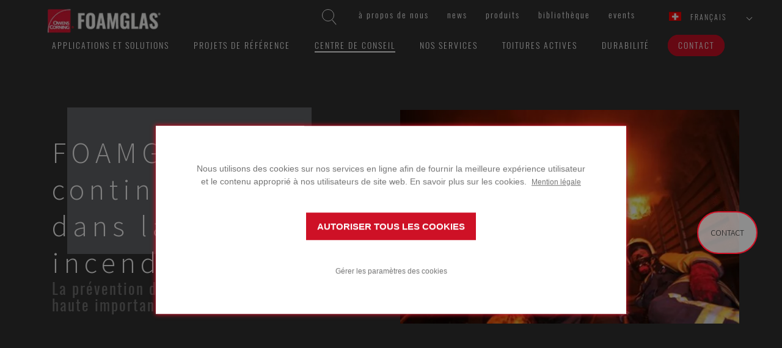

--- FILE ---
content_type: text/html; charset=utf-8
request_url: https://www.foamglas.com/fr-ch/centre-de-conseil/fire-protection/fire-safety-investment
body_size: 15838
content:



<!DOCTYPE html>
<!--[if lt IE 7]>      <html class="no-js lt-ie9 lt-ie8 lt-ie7"> <![endif]-->
<!--[if IE 7]>         <html class="no-js lt-ie9 lt-ie8"> <![endif]-->
<!--[if IE 8]>         <html class="no-js lt-ie9"> <![endif]-->
<!--[if gt IE 8]><!-->
<html class="no-js" lang="fr-CH">
<!--<![endif]-->
<head>
<link href="/-/media/feature/experience-accelerator/bootstrap/bootstrap/styles/optimized-min.css?t=20220826T101054Z" rel="stylesheet" /><link href="/-/media/base-themes/core-libraries/styles/optimized-min.css?t=20220826T101114Z" rel="stylesheet" /><link href="/-/media/base-themes/main-theme/styles/optimized-min.css?t=20220826T101141Z" rel="stylesheet" /><link href="/-/media/themes/foamglas/public/foamglascom/foamglascomtheme/styles/optimized-min.css?t=20250904T161541Z" rel="stylesheet" />

    
    


    <title>FOAMGLAS&#174; continue d&#39;investir dans la s&#233;curit&#233; incendie</title>




    <link rel="canonical" href="https://www.foamglas.com/fr-ch/centre-de-conseil/fire-protection/fire-safety-investment" />

    <link rel="alternate" href="https://www.foamglas.com/fr-ch/centre-de-conseil/fire-protection/fire-safety-investment" hreflang="fr" />
    <link rel="alternate" href="https://www.foamglas.com/fr-fr/centre-de-conseil/fire-protection/fire-safety-investment" hreflang="fr" />
    <link rel="alternate" href="https://www.foamglas.com/da-dk/radgivningscenter/fire-protection/fire-safety-investment" hreflang="da" />
    <link rel="alternate" href="https://www.foamglas.com/it-ch/centro-di-consulenza/fire-protection/fire-safety-investment" hreflang="it" />
    <link rel="alternate" href="https://www.foamglas.com/de-at/wissenszentrum/fire-protection/fire-safety-investment" hreflang="de" />
    <link rel="alternate" href="https://www.foamglas.com/de-ch/wissenszentrum/fire-protection/fire-safety-investment" hreflang="de" />
    <link rel="alternate" href="https://www.foamglas.com/de-de/wissenszentrum/fire-protection/fire-safety-investment" hreflang="de" />
    <link rel="alternate" href="https://www.foamglas.com/nb-no/advice-center/fire-protection/fire-safety-investment" hreflang="nb" />
    <link rel="alternate" href="https://www.foamglas.com/nl-be/kenniscentrum/fire-protection/fire-safety-investment" hreflang="nl" />
    <link rel="alternate" href="https://www.foamglas.com/nl-nl/kenniscentrum/fire-protection/fire-safety-investment" hreflang="nl" />
    <link rel="alternate" href="https://www.foamglas.com/pl-pl/centrum-porad/fire-protection/fire-safety-investment" hreflang="pl" />
    <link rel="alternate" href="https://www.foamglas.com/es-es/centro-de-asesoramiento/fire-protection/fire-safety-investment" hreflang="es" />
    <link rel="alternate" href="https://www.foamglas.com/sv-se/radgivningscenter/fire-protection/fire-safety-investment" hreflang="sv" />
    <link rel="alternate" href="https://www.foamglas.com/en-ae/advice-center/fire-protection/fire-safety-investment" hreflang="en" />
    <link rel="alternate" href="https://www.foamglas.com/fi-fi/neuvontakeskus/fire-protection/fire-safety-investment" hreflang="fi" />
    <link rel="alternate" href="https://www.foamglas.com/fr-be/centre-de-conseil/fire-protection/fire-safety-investment" hreflang="fr" />

    <meta content="Il ne s&#39;agit souvent que d&#39;un petit article dans les journaux, mais les cons&#233;quences peuvent &#234;tre tr&#232;s graves. Souvent, elles se limitent &#224; des d&#233;g&#226;ts mat&#233;riels et environnementaux, mais les incendies causent &#233;galement de nombreux d&#233;c&#232;s chaque ann&#233;e." name="description" />


    <meta name="robots" content="index, follow"  />



<meta property="og:title"  content="FOAMGLAS® continue d'investir dans la sécurité incendie" /><meta property="og:url"  content="https://www.foamglas.com/fr-ch/centre-de-conseil/fire-protection/fire-safety-investment" />


<meta property="twitter:title"  content="FOAMGLAS® continue d'investir dans la sécurité incendie" /><meta property="twitter:card"  content="summary_large_image" />

    <meta name="viewport" content="width=device-width, initial-scale=1"/>




<link rel="apple-touch-icon" sizes="180x180" href="/assets/foamglas/favicons/apple-touch-icon.png">
<link rel="icon" type="image/png" sizes="32x32" href="/assets/foamglas/favicons/favicon-32x32.png">
<link rel="icon" type="image/png" sizes="16x16" href="/assets/foamglas/favicons/favicon-16x16.png">
<link rel="manifest" href="/assets/foamglas/favicons/site.webmanifest">
<link rel="mask-icon" href="/assets/foamglas/favicons/safari-pinned-tab.svg" color="#e31837">
<meta name="msapplication-TileColor" content="#da532c">
<meta name="theme-color" content="#ffffff">

<meta name="google-site-verification" content="vceS4S78gvKRwNnDczUx_jcL9HowVs_-wt5msLIKO-w" />



<!-- Google Tag Manager -->
<script>
  dataLayer = [{
    'country': 'Switserland',
    'language': 'FR'
  }];
</script>
<script>
(function(w,d,s,l,i){w[l]=w[l]||[];w[l].push({'gtm.start':
new Date().getTime(),event:'gtm.js'});var f=d.getElementsByTagName(s)[0],
j=d.createElement(s),dl=l!='dataLayer'?'&l='+l:'';j.async=true;j.src=
'https://www.googletagmanager.com/gtm.js?id='+i+dl;f.parentNode.insertBefore(j,f);
})(window,document,'script','dataLayer','GTM-NKJW35N');</script>
<!-- End Google Tag Manager -->



<script> (function(){ window.ldfdr = window.ldfdr || {}; (function(d, s, ss, fs){ fs = d.getElementsByTagName(s)[0]; function ce(src){ var cs = d.createElement(s); cs.src = src; setTimeout(function()

{fs.parentNode.insertBefore(cs,fs)}
, 1); } ce(ss); })(document, 'script', 'https://sc.lfeeder.com/lftracker_v1_Xbp1oaEgKZn7EdVj.js'); })(); </script><script type="text/javascript">
    digitalData = {
        global: {
            siteName: 'foamglas',
            pageName: '',
            pageSection: [],
            language: 'fr-CH'
        }
    };
</script>
<script data-required-cookie="analytics" data-src="//assets.adobedtm.com/launch-EN390d41cc018c49baa86ef15bc9567ac1.min.js" async></script>

<!-- Start VWO Async SmartCode -->
<link rel="preconnect" href="https://dev.visualwebsiteoptimizer.com" />
<script type='text/javascript' id='vwoCode'>
window._vwo_code || (function() {
var account_id=929029,
version=2.1,
settings_tolerance=2000,
hide_element='body',
hide_element_style = 'opacity:0 !important;filter:alpha(opacity=0) !important;background:none !important;transition:none !important;',
/* DO NOT EDIT BELOW THIS LINE */
f=false,w=window,d=document,v=d.querySelector('#vwoCode'),cK='_vwo_'+account_id+'_settings',cc={};try{var c=JSON.parse(localStorage.getItem('_vwo_'+account_id+'_config'));cc=c&&typeof c==='object'?c:{}}catch(e){}var stT=cc.stT==='session'?w.sessionStorage:w.localStorage;code={use_existing_jquery:function(){return typeof use_existing_jquery!=='undefined'?use_existing_jquery:undefined},library_tolerance:function(){return typeof library_tolerance!=='undefined'?library_tolerance:undefined},settings_tolerance:function(){return cc.sT||settings_tolerance},hide_element_style:function(){return'{'+(cc.hES||hide_element_style)+'}'},hide_element:function(){if(performance.getEntriesByName('first-contentful-paint')[0]){return''}return typeof cc.hE==='string'?cc.hE:hide_element},getVersion:function(){return version},finish:function(e){if(!f){f=true;var t=d.getElementById('_vis_opt_path_hides');if(t)t.parentNode.removeChild(t);if(e)(new Image).src='https://dev.visualwebsiteoptimizer.com/ee.gif?a='+account_id+e}},finished:function(){return f},addScript:function(e){var t=d.createElement('script');t.type='text/javascript';if(e.src){t.src=e.src}else{t.text=e.text}d.getElementsByTagName('head')[0].appendChild(t)},load:function(e,t){var i=this.getSettings(),n=d.createElement('script'),r=this;t=t||{};if(i){n.textContent=i;d.getElementsByTagName('head')[0].appendChild(n);if(!w.VWO||VWO.caE){stT.removeItem(cK);r.load(e)}}else{var o=new XMLHttpRequest;o.open('GET',e,true);o.withCredentials=!t.dSC;o.responseType=t.responseType||'text';o.onload=function(){if(t.onloadCb){return t.onloadCb(o,e)}if(o.status===200){_vwo_code.addScript({text:o.responseText})}else{_vwo_code.finish('&e=loading_failure:'+e)}};o.onerror=function(){if(t.onerrorCb){return t.onerrorCb(e)}_vwo_code.finish('&e=loading_failure:'+e)};o.send()}},getSettings:function(){try{var e=stT.getItem(cK);if(!e){return}e=JSON.parse(e);if(Date.now()>e.e){stT.removeItem(cK);return}return e.s}catch(e){return}},init:function(){if(d.URL.indexOf('__vwo_disable__')>-1)return;var e=this.settings_tolerance();w._vwo_settings_timer=setTimeout(function(){_vwo_code.finish();stT.removeItem(cK)},e);var t;if(this.hide_element()!=='body'){t=d.createElement('style');var i=this.hide_element(),n=i?i+this.hide_element_style():'',r=d.getElementsByTagName('head')[0];t.setAttribute('id','_vis_opt_path_hides');v&&t.setAttribute('nonce',v.nonce);t.setAttribute('type','text/css');if(t.styleSheet)t.styleSheet.cssText=n;else t.appendChild(d.createTextNode(n));r.appendChild(t)}else{t=d.getElementsByTagName('head')[0];var n=d.createElement('div');n.style.cssText='z-index: 2147483647 !important;position: fixed !important;left: 0 !important;top: 0 !important;width: 100% !important;height: 100% !important;background: white !important;';n.setAttribute('id','_vis_opt_path_hides');n.classList.add('_vis_hide_layer');t.parentNode.insertBefore(n,t.nextSibling)}var o='https://dev.visualwebsiteoptimizer.com/j.php?a='+account_id+'&u='+encodeURIComponent(d.URL)+'&vn='+version;if(w.location.search.indexOf('_vwo_xhr')!==-1){this.addScript({src:o})}else{this.load(o+'&x=true')}}};w._vwo_code=code;code.init();})();
</script>
<!-- End VWO Async SmartCode --><script>
  window.cookieConfig = {"legalNoticeText":" Mention légale","cookieSettingsHeader":"PARAMÈTRES COOKIE","consentHeader":"","cookieSettingsConfirm":"CONFIRMER","allowAllCookiesText":"AUTORISER TOUS LES COOKIES","openSettingsText":"Gérer les paramètres des cookies","cookieSettingsDescription":"","consentDescription":"Nous utilisons des cookies sur nos services en ligne afin de fournir la meilleure exp&eacute;rience utilisateur et le contenu appropri&eacute; &agrave; nos utilisateurs de site web. En savoir plus sur les cookies.&nbsp;","legalNotice":"/fr-ch/legal-notice","logo":"","categories":[{"name":"required","displayName":"Cookies nécessaires","description":"Les cookies nécessaires sont essentiels pour le fonctionnement du site. Le site web ne peut pas fonctionner correctement sans ces cookies.","acceptedByDefault":true,"cookies":[]},{"name":"analytics","displayName":"Autoriser les cookies analytiques","description":"Les cookies analytiques nous aident à développer nos services et à cibler le contenu spécifique pour les utilisateurs de notre site web.","acceptedByDefault":false,"cookies":[]},{"name":"marketing","displayName":"Autoriser les cookies publicitaires","description":"Les cookies publicitaires sont utilisés pour présenter des publicités et des renseignements sur nos produits et services sur les autres sites web et réseaux sociaux.","acceptedByDefault":false,"cookies":[]}]};
</script>


<script> 
function debounce(func, wait) {
  let timeout;
  return function executedFunction(...args) {
    clearTimeout(timeout);
    timeout = setTimeout(func, wait, ...args);
  };
}

// This function will handle changes specifically to the "cookieConsent" cookie
function handleSpecificCookieChange() {
  cookieStore.get('cookieConsent').then((cookie) => {
    if (cookie) {
      var cookieConsents = {};
      var consents = cookie.value.split('&');
      for (var i = 0; i < consents.length; i++) {
        cookieConsents[consents[i]] = true;
      }
      //check if analytics consent is given
      if (cookieConsents['analytics'] === true) {
        window.VWO.init(1);
        console.log('analytics consent given');
        return;
      }
      // there is no analytics consent, so must be denied
      if (cookieConsents != {}) {
        window.VWO.init(3);
        console.log('analytics consent denied');
        return;
      }
    }
  });
}

const debouncedHandleCookieConsentChange = debounce(
  handleSpecificCookieChange,
  500
);

document.addEventListener('DOMContentLoaded', function () {
  cookieStore.addEventListener('change', (event) => {
    const isConsentCookieCookieChanged = event.changed.some(
      (cookie) => cookie.name === 'cookieConsent'
    );
    if (isConsentCookieCookieChanged) {
      debouncedHandleCookieConsentChange();
    }
  });

  function checkCookieConsent() {
    const consentCookie = document.cookie
      .split(';')
      .find((item) => item.trim().startsWith('cookieConsent='));
    const cookieValue = consentCookie ? consentCookie.split('=')[1] : null;
    const cookieOptions = cookieValue ? cookieValue.split('&') : null;

    console.log('cookieOptions:', cookieOptions);
    if (cookieOptions === null || cookieOptions.length === 0) {
      return 2; // No clear consent yet (Pending)
    }

    if (cookieOptions.length > 0) {
      if (cookieOptions.includes('analytics')) {
        return 1; // Consent state has "required" and other values (Accepted)
      }
      return 3; // choise is made, but analytics is not accepted (Denied)
    }
    return 2; // Consent state is not clear yet (Pending)
  }

  window.VWO = window.VWO || [];
  window.VWO.init =
    window.VWO.init ||
    function (state) {
      window.VWO.consentState = state;
    };

  // <number-value> can be any of the following:
  // 1 - Accepted
  // 2 - Pending
  // 3 - Denied
  var numberValue = checkCookieConsent();
  window.VWO.init(numberValue);
});
</script>
</head>
<body class="default-device bodyclass">
    


<!-- Google Tag Manager (noscript) -->
<noscript><iframe src="https://www.googletagmanager.com/ns.html?id=GTM-NKJW35N"
height="0" width="0" style="display:none;visibility:hidden"></iframe></noscript>
<!-- End Google Tag Manager (noscript) --> 

    
<!-- #wrapper -->
<div id="wrapper">
    <!-- #header -->
    <header>
        <div id="header" class="container">
            <div class="row">
                



<div class="component container col-xs-12">
    <div class="component-content" >

<div class="component search-box horizontal col-xs-12" data-properties='{"endpoint":"/fr-ch/sxa/search/results/","suggestionEndpoint":"/fr-ch/sxa/search/suggestions/","suggestionsMode":"ShowSearchResults","resultPage":"/fr-ch/resultats-de-recherche","targetSignature":"","v":"{D1D5E5D4-D194-4F44-B5A3-C8AB05587C2C}","s":"","p":0,"l":"","languageSource":"AllLanguages","searchResultsSignature":"search","itemid":"{BC83BAEF-646A-46E6-B77A-E4D38D4DBED6}","minSuggestionsTriggerCharacterCount":2}'>
    <div class="component-content">
        
                    <label for="textBoxSearch">
                        Search textbox label
                    </label>
                <input type="text" class="search-box-input" autocomplete="off" name="textBoxSearch" maxlength="100" placeholder="Recherchez ici..." />
                    <button class="search-box-button-with-redirect" type="submit">
                        Recherche
                    </button>
    </div>
</div>
    <div class="component navigation inpage-navigation col-xs-12" id="func-nav">
        <div class="component-content">
            <nav>
<ul class="clearfix">
        <li class=" level1 item0 odd first rel-level1">
<div class="navigation-title field-navigationtitle"><a title="a-propos-de-owens-corning-foamglas" href="/fr-ch/a-propos-de-owens-corning-foamglas" data-track="nav-click" data-track-nav-select="&amp;#224;-propos-de-nous" data-parent="home">&#192; propos de nous</a></div>
        </li>
        <li class=" level1 item1 even rel-level1">
<div class="navigation-title field-navigationtitle"><a title="News" href="/fr-ch/news" data-track="nav-click" data-track-nav-select="news" data-parent="home">News</a></div>
        </li>
        <li class=" level1 item2 odd rel-level1">
<div class="navigation-title field-navigationtitle"><a title="produits" href="/fr-ch/produits" data-track="nav-click" data-track-nav-select="produits" data-parent="home">Produits</a></div>
        </li>
        <li class=" level1 item3 even rel-level1">
<div class="navigation-title field-navigationtitle"><a title="bibliotheque" href="/fr-ch/bibliotheque" data-track="nav-click" data-track-nav-select="biblioth&amp;#232;que" data-parent="home">Biblioth&#232;que</a></div>
        </li>
        <li class=" level1 item4 odd last rel-level1">
<div class="navigation-title field-navigationtitle"><a title="events" href="/fr-ch/events" data-track="nav-click" data-track-nav-select="events" data-parent="home">Events</a></div>
        </li>
</ul>

            </nav>
        </div>
    </div>

<div class="component language-selector">
    <div class="component-content">


        <div class="language-selector-select-item" data-language-code="fr" data-country-code="ch">
            <a class="language-selector-select-link">
                fran&#231;ais
            </a>
        </div>
            <ul class="language-selector-item-container">
<li class="language-selector-item " data-language-code="da" data-country-code="dk"><a href="/da-dk/radgivningscenter/fire-protection/fire-safety-investment" data-track="select-country" data-track-country="dk">dansk</a></li><li class="language-selector-item " data-language-code="de" data-country-code="at"><a href="/de-at/wissenszentrum/fire-protection/fire-safety-investment" data-track="select-country" data-track-country="at">Deutsch</a></li><li class="language-selector-item " data-language-code="de" data-country-code="ch"><a href="/de-ch/wissenszentrum/fire-protection/fire-safety-investment" data-track="select-country" data-track-country="ch">Deutsch</a></li><li class="language-selector-item " data-language-code="de" data-country-code="de"><a href="/de-de/wissenszentrum/fire-protection/fire-safety-investment" data-track="select-country" data-track-country="de">Deutsch</a></li><li class="language-selector-item " data-language-code="en" data-country-code="ae"><a href="/en-ae/advice-center/fire-protection/fire-safety-investment" data-track="select-country" data-track-country="ae">English</a></li><li class="language-selector-item " data-language-code="es" data-country-code="es"><a href="/es-es/centro-de-asesoramiento/fire-protection/fire-safety-investment" data-track="select-country" data-track-country="es">español</a></li><li class="language-selector-item is-active" data-language-code="fr" data-country-code="ch"><a href="/fr-ch/centre-de-conseil/fire-protection/fire-safety-investment" data-track="select-country" data-track-country="ch">français</a></li><li class="language-selector-item " data-language-code="fr" data-country-code="fr"><a href="/fr-fr/centre-de-conseil/fire-protection/fire-safety-investment" data-track="select-country" data-track-country="fr">français</a></li><li class="language-selector-item " data-language-code="fr" data-country-code="be"><a href="/fr-be/centre-de-conseil/fire-protection/fire-safety-investment" data-track="select-country" data-track-country="be">français</a></li><li class="language-selector-item " data-language-code="it" data-country-code="ch"><a href="/it-ch/centro-di-consulenza/fire-protection/fire-safety-investment" data-track="select-country" data-track-country="ch">italiano</a></li><li class="language-selector-item " data-language-code="nl" data-country-code="be"><a href="/nl-be/kenniscentrum/fire-protection/fire-safety-investment" data-track="select-country" data-track-country="be">Nederlands</a></li><li class="language-selector-item " data-language-code="nl" data-country-code="nl"><a href="/nl-nl/kenniscentrum/fire-protection/fire-safety-investment" data-track="select-country" data-track-country="nl">Nederlands</a></li><li class="language-selector-item " data-language-code="nb" data-country-code="no"><a href="/nb-no/advice-center/fire-protection/fire-safety-investment" data-track="select-country" data-track-country="no">norsk bokmål</a></li><li class="language-selector-item " data-language-code="pl" data-country-code="pl"><a href="/pl-pl/centrum-porad/fire-protection/fire-safety-investment" data-track="select-country" data-track-country="pl">polski</a></li><li class="language-selector-item " data-language-code="fi" data-country-code="fi"><a href="/fi-fi/neuvontakeskus/fire-protection/fire-safety-investment" data-track="select-country" data-track-country="fi">suomi</a></li><li class="language-selector-item " data-language-code="sv" data-country-code="se"><a href="/sv-se/radgivningscenter/fire-protection/fire-safety-investment" data-track="select-country" data-track-country="se">svenska</a></li>            </ul>
    </div>
</div>    </div>
</div>


<div class="component container col-xs-12">
    <div class="component-content" >

<div class="component image file-type-icon-media-link" id="brand">
    <div class="component-content">
<div class="img-container"><img src="/-/media/project/foamglas/public/shared/images/logo/oc-foamglas/logo/l_foamglas_header.png?h=53&amp;iar=0&amp;w=200&amp;hash=C2E9F90D2CAD838F90F9C60D911D8B2F" alt="OC FOAMGLAS logo header" width="200" height="53" data-variantitemid="{C9ACF6E0-D229-41A1-9127-B62FD3155E25}" data-variantfieldname="Image" /></div>    </div>
</div>
    <div class="component navigation inpage-navigation" id="main-nav">
        <div class="component-content">
            <nav>
<ul class="clearfix">
        <li class=" level1 item0 odd first rel-level1">
<div class="navigation-title field-navigationtitle"><a title="APPLICATIONS ET SOLUTIONS" href="/fr-ch/applications-et-solutions" data-track="nav-click" data-track-nav-select="applications-et-solutions" data-parent="home">Applications et solutions</a></div>
        </li>
        <li class=" level1 item1 even rel-level1">
<div class="navigation-title field-navigationtitle"><a title="PROJETS DE REFERENCE" href="/fr-ch/projets-de-reference" data-track="nav-click" data-track-nav-select="projets-de-r&amp;#233;f&amp;#233;rence" data-parent="home">Projets de r&#233;f&#233;rence</a></div>
        </li>
        <li class=" level1 item2 odd active rel-level1">
<div class="navigation-title field-navigationtitle"><a title="CENTRE DE CONSEIL" href="/fr-ch/centre-de-conseil" data-track="nav-click" data-track-nav-select="centre-de-conseil" data-parent="home">Centre de conseil</a></div>
        </li>
        <li class=" level1 item3 even rel-level1">
<div class="navigation-title field-navigationtitle"><a title="Our services" href="/fr-ch/our-services" data-track="nav-click" data-track-nav-select="nos-services" data-parent="home">NOS SERVICES</a></div>
        </li>
        <li class=" level1 item4 odd rel-level1">
<div class="navigation-title field-navigationtitle"><a title="Campaign Activity Roofs" href="/fr-ch/campaign-activity-roofs" data-track="nav-click" data-track-nav-select="toitures-actives" data-parent="home">Toitures actives</a></div>
        </li>
        <li class=" level1 item5 even rel-level1">
<div class="navigation-title field-navigationtitle"><a title="Sustainability" href="/fr-ch/sustainability" data-track="nav-click" data-track-nav-select="durabilit&amp;#233;" data-parent="home">Durabilit&#233;</a></div>
        </li>
        <li class=" level1 item6 odd last rel-level1">
<div class="navigation-title field-navigationtitle"><a title="Contact" href="/fr-ch/contact" data-track="nav-click" data-track-nav-select="contact" data-parent="home">Contact</a></div>
        </li>
</ul>

            </nav>
        </div>
    </div>
    </div>
</div>
<div class="component image file-type-icon-media-link" id="stickybrand">
    <div class="component-content">
<a title="Image 2" href="/fr-ch" data-track="nav-click" data-track-nav-select="$name"><div class="link-image"><div class="img-container"><img src="/-/media/project/foamglas/public/shared/images/logo/oc-foamglas/logo/l_foamglas_footer.png?h=53&amp;iar=0&amp;w=200&amp;hash=1101030CCE61542DBDFDB2B0D7FAE23D" alt="OC FOAMGLAS logo footer" width="200" height="53" data-variantitemid="{102FB0C9-F2AF-4F4A-8172-ACB0978881E4}" data-variantfieldname="Image" /></div></div></a>    </div>
</div>

            </div>
        </div>
    </header>
    <!-- /#header -->
    <!-- #content -->
    <main>
        <div id="content" class="container">
            <div class="row">
                



<section class="component col-xs-12 section--bckDarkGrey">


<div class="row component column-splitter">
        <div class="col-xs-12 col-sm-6">
            
<div class="component title col-xs-12">
    <div class="component-content">
<h1 class="field-title">FOAMGLAS&#174; continue d&#39;investir dans la s&#233;curit&#233; incendie</h1><h3 class="field-subtitle">La pr&#233;vention des incendies &#233;tant de la plus haute importance</h3>    </div>
</div>
        </div>
        <div class="col-xs-12 col-sm-6">
            
<div class="component content component image">
    <div class="component-content">
<div class="component-content"><div class="img-container"><img src="/-/media/project/foamglas/public/corporate/foamglascom/images/advice/fire-protection/firefighters-putting-out-a-fire.jpg?w=1000&hash=BDD6CBA9FB99DAD2F0E1B89DFC2092C3" alt="Firefighters putting out a fire" sizes="(max-width: 320px) 320px, (max-width:768px) 700px, (max-width: 992px) 900px,  1000px" srcset="/-/media/project/foamglas/public/corporate/foamglascom/images/advice/fire-protection/firefighters-putting-out-a-fire.jpg?w=320&amp;hash=D67D3E2C24575C5AF3AAC44C17DC6040 320w,/-/media/project/foamglas/public/corporate/foamglascom/images/advice/fire-protection/firefighters-putting-out-a-fire.jpg?w=++768&amp;hash=4AE980AB75657E25D93608B55AB97A1D   768w,/-/media/project/foamglas/public/corporate/foamglascom/images/advice/fire-protection/firefighters-putting-out-a-fire.jpg?w=+992&amp;hash=3C4C31B07A211B6E45250A5B17A5E7A9  992w" loading="lazy" /></div><div class="image-caption"></div></div>    </div>
</div>

        </div>
</div></section>



<section class="component section--bckWhite">


<div class="row component column-splitter">
        <div class="col-xs-12">
            
<div class="component content introduction">
    <div class="component-content">
<div><div class="initialized"><div class="rich-text component"><p class="component-content field-short-description">Il ne s&#39;agit souvent que d&#39;un petit article dans les journaux, mais les cons&#233;quences peuvent &#234;tre tr&#232;s graves. Souvent, elles se limitent &#224; des d&#233;g&#226;ts mat&#233;riels et environnementaux, mais les incendies causent &#233;galement de nombreux d&#233;c&#232;s chaque ann&#233;e.</p></div></div></div>    </div>
</div>

        </div>
</div></section>


<section class="component section--bckGrey">



<section class="component section--bckGrey">


<div class="row component column-splitter">
        <div class="col-xs-12 col-sm-6 col-md-5">
            

    <div class="component rich-text">
        <div class="component-content">
<p style="margin-top: 0px; margin-bottom: 0.0001pt;">La pr&eacute;vention des incendies est donc une question cruciale pour tous les responsables de la conception, de la construction et de la gestion d'un b&acirc;timent. FOAMGLAS&reg; est un mat&eacute;riau qui non seulement isole bien. Il est &eacute;galement absolument incombustible et ne contribue pas au d&eacute;veloppement du feu. C'est ce que prouvent une fois de plus les diff&eacute;rents essais au feu suppl&eacute;mentaires auxquels FOAMGLAS&reg; a &eacute;t&eacute; soumis ces derni&egrave;res ann&eacute;es.</p>
<p style="margin-top: 0px; margin-bottom: 0.0001pt;">&nbsp;</p>
<p>
&Agrave; l'&eacute;chelle europ&eacute;enne, selon Fire Safe Europe (FSEU), il y a environ 5 000 incendies par jour, avec environ 4 000 d&eacute;c&egrave;s par an. Le nombre d'hospitalisations dues aux incendies est d'environ 70 000 par an. La souffrance des victimes est en partie due aux flammes, mais pour l'essentiel, elle r&eacute;sulte de l'inhalation de la fum&eacute;e et des gaz toxiques d&eacute;gag&eacute;s lors de l'incendie. La fum&eacute;e g&ecirc;ne &eacute;galement l'&eacute;vacuation des habitants et l'intervention des pompiers.
</p>
<p>
Les cons&eacute;quences &eacute;conomiques d'un incendie - perte de biens, interruption partielle des activit&eacute;s, manque &agrave; gagner, hausse des primes d'assurance, etc. - sont &eacute;galement consid&eacute;rables. Ajoutez &agrave; cela l'impact majeur des gaz de combustion et des eaux d'incendie pollu&eacute;es sur notre environnement. La pr&eacute;vention des incendies - emp&ecirc;cher un incendie de se d&eacute;clarer et ralentir sa propagation - est donc de la plus haute importance.</p>        </div>
    </div>

        </div>
        <div class="col-xs-12 col-sm-6 col-md-7">
            
<div class="component image file-type-icon-media-link">
    <div class="component-content">
<div class="img-container"><img src="/-/media/project/foamglas/public/corporate/foamglascom/images/advice/fire-protection/fire.jpg?h=300&amp;iar=0&amp;w=500&amp;hash=7C18349821BDCB66098B1D889F83E9C7" alt="Fire" width="500" height="300" data-variantitemid="{DF268819-F75F-4AE1-8CD5-2B4FCA0ECB33}" data-variantfieldname="Image" /></div>    </div>
</div>

        </div>
</div></section></section>



<div class="component container">
    <div class="component-content" >



<section class="component section--bckWhite">
    <div class="component promo inPageTitle">
        <div class="component-content">
<h1 class="field-title">Isolation et protection contre l&#39;incendie en un seul produit</h1>        </div>
    </div>


<div class="row component column-splitter">
        <div class="col-xs-12 col-sm-6 col-md-5">
            
<div class="component image file-type-icon-media-link">
    <div class="component-content">
<div class="img-container"><img src="/-/media/project/foamglas/public/corporate/foamglascom/images/advice/fire-protection/building-inside-on-fire-foamglas-fire-safe.jpg?h=300&amp;iar=0&amp;w=500&amp;hash=11A2E12D4BE689B85EC0C1AB97F1B743" alt="Building inside on fire FOAMGLAS fire safe" width="500" height="300" data-variantitemid="{21A7EF71-6680-4108-A1F5-26C375A850BE}" data-variantfieldname="Image" /></div>    </div>
</div>

        </div>
        <div class="col-xs-12 col-sm-6 col-md-7">
            

    <div class="component rich-text">
        <div class="component-content">
<p><span>La s&eacute;curit&eacute; incendie d'un b&acirc;timent d&eacute;pend en grande partie des mat&eacute;riaux utilis&eacute;s. Depuis des d&eacute;cennies, FOAMGLAS&reg; est &agrave; l'avant-garde dans le domaine de l'isolation thermique, durable et surtout r&eacute;sistante au feu. Alors que d'autres mat&eacute;riaux isolants peuvent d&eacute;gager des fum&eacute;es toxiques en cas d'incendie et favoriser la propagation du feu, <strong>FOAMGLAS&reg; appartient &agrave; la plus &eacute;lev&eacute;e - et donc la plus s&ucirc;re - des sept classes de r&eacute;action au feu</strong> : la "classe A1". L'isolant doit cela &agrave; sa composition unique : 100% de verre &agrave; structure cellulaire ferm&eacute;e.</span></p>
<p><span>&nbsp;</span></p>
<p><span>Les panneaux isolants FOAMGLAS&reg; sont <strong>totalement inorganiques et non thermiques</strong>. En cas d'incendie, ils ne d&eacute;gagent ni gaz ni fum&eacute;es toxiques. Ainsi, les voies de fuite des occupants restent visibles et les pompiers peuvent intervenir plus rapidement. </span></p>
<p><span>&nbsp;</span></p>
<p> <span>FOAMGLAS&reg; est <strong>parfaitement r&eacute;sistant aux flammes et aux temp&eacute;ratures &eacute;lev&eacute;es</strong>. Il ne se d&eacute;forme pas, ne fondent pas, ne produit pas de gouttes chaudes et ne contribue pas &agrave; l'embrasement.</span></p>        </div>
    </div>

        </div>
</div></section>


<section class="component section--bckGrey">
    <div class="component promo inPageTitle">
        <div class="component-content">
<h1 class="field-title">Par 5 cm 30 minutes de r&#233;sistance suppl&#233;mentaire au feu</h1>        </div>
    </div>


<div class="row component column-splitter">
        <div class="col-xs-12 col-sm-6 col-md-7">
            

    <div class="component rich-text">
        <div class="component-content">
<p><span>L'isolant FOAMGLAS&reg; n'est pas seulement <strong>totalement inflammable</strong>, il pr&eacute;sente &eacute;galement un autre avantage important en termes de protection contre le feu : en cas d'incendie, <strong>il forme une barri&egrave;re contre la flamme</strong>. Lorsque le verre cellulaire est expos&eacute; au feu, sa surface commence &agrave; fondre et, en m&ecirc;me temps, il se vitrifie ou se solidifie. Cela cr&eacute;e une sorte de bouclier thermique, qui augmente la r&eacute;sistance au feu des autres &eacute;l&eacute;ments de construction.&nbsp; </span></p>
<p><span>&nbsp;</span></p>
<p> <span>Des tests de r&eacute;sistance au feu effectu&eacute;s par Warrington Fire Gent ont montr&eacute; que les panneaux FOAMGLAS&reg; de 50 mm d'&eacute;paisseur augmentent de 30 minutes la r&eacute;sistance au feu des murs de ma&ccedil;onnerie. Cela signifie que tous les 5 cm de FOAMGLAS&reg; augmentent la r&eacute;sistance au feu d'une demi-heure. L'utilisation de plaques de 150 mm d'&eacute;paisseur augmente la r&eacute;sistance au feu des murs de 90 minutes.</span></p>        </div>
    </div>

        </div>
        <div class="col-xs-12 col-sm-6 col-md-5">
            
<div class="component image file-type-icon-media-link">
    <div class="component-content">
<div class="img-container"><img src="/-/media/project/foamglas/public/corporate/foamglascom/images/advice/fire-protection/graphic-of-foamglas-insulation-not-on-fire.jpg?h=300&amp;iar=0&amp;w=500&amp;hash=64E213A0708AD1C4FE460D56AAC4944B" alt="Graphic of FOAMGLAS insulation not on fire" width="500" height="300" data-variantitemid="{7CE4E935-A5B0-43D3-BBB4-2BABF2BDFC5A}" data-variantfieldname="Image" /></div>    </div>
</div>

        </div>
</div></section>


<section class="component section--bckWhite">


<div class="row component column-splitter">
        <div class="col-xs-12 col-sm-6 col-md-5">
            
<div class="component image file-type-icon-media-link">
    <div class="component-content">
<div class="img-container"><img src="/-/media/project/foamglas/public/corporate/foamglascom/images/advice/fire-protection/overview-facts-fire-safety-foamglas-insulation.jpg?h=300&amp;iar=0&amp;w=500&amp;hash=3A9951834E959718C0489ACE21B6BD3D" alt="Overview facts fire safety FOAMGLAS insulation" width="500" height="300" data-variantitemid="{F19DDAB0-2E21-4943-88FF-6E3A900B9754}" data-variantfieldname="Image" /></div>    </div>
</div>
    <div class="component documents">
        <div class="component-content">
<h2 class="field-title">Fire protection overview</h2><ul><li><a title="FG Fire safety tests June 2021 - FR" href="/-/media/project/foamglas/public/corporate/foamglascom/files/advice-center/building/fire-protection/fg-fire-safety-tests-june-2021---fr.pdf" data-track="file-download" data-track-file-name="fg-fire-safety-tests-june-2021---fr" data-track-doc-type="pdf"><div><span class="field-extension"><span class="fileextension" extension="PDF"></span></span><span class="field-name"><span>FG Fire safety tests June 2021 - FR</span></span><span class="field-size"><span>520,65&nbsp;KB</span></span></div></a></li></ul>        </div>
    </div>

        </div>
        <div class="col-xs-12 col-sm-6 col-md-7">
                <div class="component promo inPageTitle">
        <div class="component-content">
<h1 class="field-title">Nouveaux rapports et brochure sur le feu </h1>        </div>
    </div>


    <div class="component rich-text">
        <div class="component-content">
<p><span>Au cours des 10 derni&egrave;res ann&eacute;es, des essais approfondis de r&eacute;sistance au feu ont &eacute;t&eacute; r&eacute;alis&eacute;s sur diff&eacute;rents b&acirc;timents en FOAMGLAS&reg;. Ont notamment &eacute;t&eacute; test&eacute;s l'isolation int&eacute;rieure, l'isolation de toiture sur t&ocirc;le d'acier profil&eacute;e et deux syst&egrave;mes d'isolation de fa&ccedil;ade : fa&ccedil;ade ventil&eacute;e et fa&ccedil;ade coll&eacute;e avec bandes de pierre.</span></p>
<p><span>&nbsp;</span></p>
<p><span>Ce tableau donne un aper&ccedil;u complet des essais r&eacute;alis&eacute;s et des excellents r&eacute;sultats obtenus. Les rapports respectifs sont disponibles gratuitement sur demande &agrave; l'adresse suivante </span></p>
<p> <span>La brochure FOAMGLAS&reg; Fire Prevention est disponible gratuitement sur demande. Elle est disponible gratuitement sur demande et peut &ecirc;tre t&eacute;l&eacute;charg&eacute;e sur.</span></p>        </div>
    </div>

        </div>
</div></section>


<section class="component section--bckGrey">
    <div class="component promo inPageTitle">
        <div class="component-content">
<h1 class="field-title">Vous pourriez aussi</h1><h2 class="field-subtitle">&#234;tre int&#233;ress&#233; de lire</h2>        </div>
    </div>


<div class="row component column-splitter">
        <div class="col-xs-12 col-sm-6 col-md-6">
                <div class="component advice-block advice-result">
        <div class="component-content">
<a title="Fire" href="/fr-ch/centre-de-conseil/protection-areas/fire"><div class="advice-item"><div class="img-container"><img src="/-/media/project/foamglas/public/corporate/foamglascom/images/advice/property-risk-area/fire/fire-video-thumbnail.png?w=1000&hash=347E81C3274A1530E1BF81C386811DB1" alt="Fire video thumbnail" sizes="(max-width: 320px) 320px, (max-width:768px) 700px, (max-width: 992px) 900px,  1000px" srcset="/-/media/project/foamglas/public/corporate/foamglascom/images/advice/property-risk-area/fire/fire-video-thumbnail.png?w=320&amp;hash=1647D1BCE3D26568C94FF0C84EB2161D 320w,/-/media/project/foamglas/public/corporate/foamglascom/images/advice/property-risk-area/fire/fire-video-thumbnail.png?w=++768&amp;hash=364D073329BE8D08D493AEF6D87FCA2B   768w,/-/media/project/foamglas/public/corporate/foamglascom/images/advice/property-risk-area/fire/fire-video-thumbnail.png?w=+992&amp;hash=DE9B0BA4D50ECFDD39A9C78B8173F530  992w" loading="lazy" /><div class="field-title">Ne laissez aucune chance au feu et &#224; la fum&#233;e !</div></div><div class="item-info"><div class="field-short-description">Les mat&#233;riaux isolants ont un impact consid&#233;rable sur l&#39;origine, le d&#233;veloppement et la propagation d&#39;un incendie. Ces mat&#233;riaux peuvent entraver le travail des sapeurs-pompiers, compromettre la stabilit&#233; d&#39;un b&#226;timent ou d&#39;une installation et mettre en danger la vie des individus.</div></div></div></a>        </div>
    </div>

        </div>
        <div class="col-xs-12 col-sm-6 col-md-6">
                <div class="component advice-block advice-result">
        <div class="component-content">
<a title="Melt shield effect" href="/fr-ch/centre-de-conseil/fire-protection/melt-shield-effect"><div class="advice-item"><div class="img-container"><img src="/-/media/project/foamglas/public/corporate/foamglascom/images/advice/fire-protection/graphic-of-foamglas-insulation-not-on-fire.jpg?w=1000&hash=36AEE8542908445D8BE022C8D8E39D0B" alt="Graphic of FOAMGLAS insulation not on fire" sizes="(max-width: 320px) 320px, (max-width:768px) 700px, (max-width: 992px) 900px,  1000px" srcset="/-/media/project/foamglas/public/corporate/foamglascom/images/advice/fire-protection/graphic-of-foamglas-insulation-not-on-fire.jpg?w=320&amp;hash=0E0791553CE2B4ADC3B1C47EAC1378F0 320w,/-/media/project/foamglas/public/corporate/foamglascom/images/advice/fire-protection/graphic-of-foamglas-insulation-not-on-fire.jpg?w=++768&amp;hash=AE040176FE2060165AFF9F8B40730D26   768w,/-/media/project/foamglas/public/corporate/foamglascom/images/advice/fire-protection/graphic-of-foamglas-insulation-not-on-fire.jpg?w=+992&amp;hash=9884966E169A98BEA1B58FD3BCCF200A  992w" loading="lazy" /><div class="field-title">L&#39;effet Melt-Shield de FOAMGLAS&#174;.</div></div><div class="item-info"><div class="field-short-description">En cas d&#39;incendie, la surface de FOAMGLAS&#174; agit comme un bouclier thermique gr&#226;ce &#224; l&#39;effet dit &quot;Melt-Shield&quot;</div></div></div></a>        </div>
    </div>

        </div>
</div></section>    </div>
</div>
    <div class="react-contact ghost" data-dictionaryfolderid="{67F9D9F8-060C-4A06-B8CC-C380709AEB91}" data-apikey="AIzaSyDR_p24KE2f-WEKjib2NZ9V75HSroqsaUc">
    </div>
<script type='text/javascript' src ='/bundles/scripts/contact?v=pTYOUwDtO5oZNdkd7QP1SyARYQd5yB7_AS6Zw6N7g7M1' defer></script>

            </div>
        </div>
    </main>
    <!-- /#content -->
    <!-- #footer -->
    <footer>
        <div id="footer" class="container">
            <div class="row">
                


<div class="row component column-splitter">
        <div class="col-xs-12 col-sm-3">
            
<div class="component image file-type-icon-media-link">
    <div class="component-content">
<a title="Image 2" href="/fr-ch" data-track="nav-click" data-track-nav-select="$name"><div class="link-image"><div class="img-container"><img src="/-/media/project/foamglas/public/shared/images/logo/oc-foamglas/logo/l_foamglas_footer.png?h=53&amp;iar=0&amp;w=200&amp;hash=1101030CCE61542DBDFDB2B0D7FAE23D" alt="OC FOAMGLAS logo footer" width="200" height="53" data-variantitemid="{87529C1F-BE5B-49CD-9E23-E3D0BD96B45F}" data-variantfieldname="Image" /></div></div></a>    </div>
</div>

        </div>
        <div class="col-xs-12 col-sm-3">
            

    <div class="component rich-text">
        <div class="component-content">
<h3>&Agrave; propos de FOAMGLAS&reg; business</h3>
<ul>
    <li><a href="/fr-ch/applications-et-solutions">Applications et solutions</a></li>
    <li><a href="/fr-ch/produits">Produits</a></li>
    <li><a href="/fr-ch/a-propos-de-owens-corning-foamglas">&Agrave; propos de nous</a></li>
    <li><a href="/fr-ch/contact">Contact</a></li>
    <li><a rel="noopener noreferrer" rel="noopener noreferrer" href="https://www.owenscorning.com/" target="_blank">Owens Corning</a></li>
    <li><a href="https://www.foamglas.com/fr-ch/carrieres" target="_self">Carri&egrave;res</a></li>
</ul>
<p>&nbsp;</p>        </div>
    </div>

        </div>
        <div class="col-xs-12 col-sm-3">
            

    <div class="component rich-text">
        <div class="component-content">
<h3>Mentions l&eacute;gales</h3>
<ul>
    <li><a rel="noopener noreferrer" href="https://analytics.clickdimensions.com/cn/aqmrv/FGeNewsSubscrCHfr" target="_blank">Inscription &agrave; la newsletter</a></li>
    <li><a href="/fr-ch/privacy-notice">D&eacute;claration de protection des donn&eacute;es</a></li>
    <li><a href="/fr-ch/legal-notice">Notice l&eacute;gale&nbsp;et cookies</a></li>
    <li><a class="js-cookie-consent-open-settings" href="#" target="_self">G&eacute;rer les param&egrave;tres des cookies</a></li>
    <li><a rel="noopener noreferrer" href="https://www.owenscorning.com/dms/10025206" target="_blank">Conditions g&eacute;n&eacute;rales</a></li>
</ul>
<p>&nbsp;</p>        </div>
    </div>

        </div>
        <div class="col-xs-12 col-sm-3">
            

    <div class="component rich-text">
        <div class="component-content">
<h3>Contact</h3>
<ul>
    <li>Pittsburgh Corning Schweiz AG<br />
    Sch&ouml;ngrund 26<br />
    CH-6343 Rotkreuz</li>
</ul>
<p>&nbsp;</p>
<p>&nbsp;</p>
<ul>
    <li>Direction / Administration:<br />
    +41 (0)41 798 07 08<br />
    <br />
    Ordres / Disposition:<br />
    +41 (0)41 798 07 07</li>
</ul>
<p>&nbsp;</p>
<p>&nbsp;</p>
<p>&nbsp;</p>
<p>&nbsp;</p>
<ul class="social">
    <li><a href="https://www.youtube.com/channel/UCppunxQt78jfW2GOSFtPw3g" class="icon-youtube" target="_blank" aria-label="Youtube"></a></li>
    <li><a href="https://www.linkedin.com/company/pittsburgh-corning-foamglas%C2%AE-insulation/" class="icon-linkedin" target="_blank" aria-label="LinkedIn"></a></li>
</ul>        </div>
    </div>

        </div>
</div>

    <div class="component rich-text">
        <div class="component-content">
<p style="text-align: center;">&nbsp;</p>
<p style="text-align: center; color: white;">&copy; 2025 Owens Corning. All Rights Reserved. &copy; 2025 Pittsburgh Corning, LLC. All Rights Reserved.
</p>        </div>
    </div>

<div class="component plain-html">
    <div class="component-content">
<div id="iepopup" class="modal iepopup hide">
<div class="modal custom">
  <div class="modal-dialog">
<div class="close"></div>
    <div class="modal-title">
        <h2>Browser not supported</h2>
    </div>
    <div class="modal-content">
      <h3>Supported browsers</h3>
      <div>
        <ul>
          <li>
            <a
              href="https://www.google.nl/intl/nl/chrome/?brand=GOVB&gclid=CjwKCAiA24SPBhB0EiwAjBgkhqJyEd1-ZaDqw6r69-5Mm8B-912EbwqHrwT7sjGDgr6Le6cHrRgZkxoCTKIQAvD_BwE&gclsrc=aw.ds"
              target="_blank"
            >
              Chrome v9.1245
            </a>
          </li>
          <li>
            <a
              href="https://www.microsoft.com/nl-nl/edge/business/download"
              target="_blank"
            >
              Edge v9.1245
            </a>
          </li>
          <li>
            <a
              href="https://support.apple.com/nl_NL/downloads/safari"
              target="_blank"
            >
              Safari 10.12
            </a>
          </li>
          <li>
            <a
              href="https://www.mozilla.org/nl/firefox/new/"
              target="_blank"
            >
              Firefox 10.12
            </a>
          </li>
        </ul>
      </div>
    </div>
    <div class="modal-footer">
      <ul>
        <li>
          <h3>Browser not supported</h3>
          <div>
            <p>Internet Explorer is not longer supported. If you continue using this site with Internet Explorer you may see performance issues. 
</p>
            </div>
        </li>
      </ul>
    </div>
  </div>
</div>
</div>    </div>
</div>
            </div>
        </div>
    </footer>
    <!-- /#footer -->
</div>
<!-- /#wrapper -->

    



    <script src="/-/media/base-themes/core-libraries/scripts/optimized-min.js?t=20250820T105805Z"></script><script src="/-/media/base-themes/xa-api/scripts/optimized-min.js?t=20220826T101123Z"></script><script src="/-/media/base-themes/main-theme/scripts/optimized-min.js?t=20220826T101133Z"></script><script src="/-/media/base-themes/searchtheme/scripts/optimized-min.js?t=20220826T101203Z"></script><script src="/-/media/base-themes/components-theme/scripts/optimized-min.js?t=20220826T101211Z"></script><script src="/-/media/base-themes/resolve-conflicts/scripts/optimized-min.js?t=20220826T101217Z"></script><script src="/-/media/themes/foamglas/public/foamglascom/foamglascomtheme/scripts/optimized-min.js?t=20250904T160221Z"></script>    <!-- /#wrapper -->
</body>
</html>